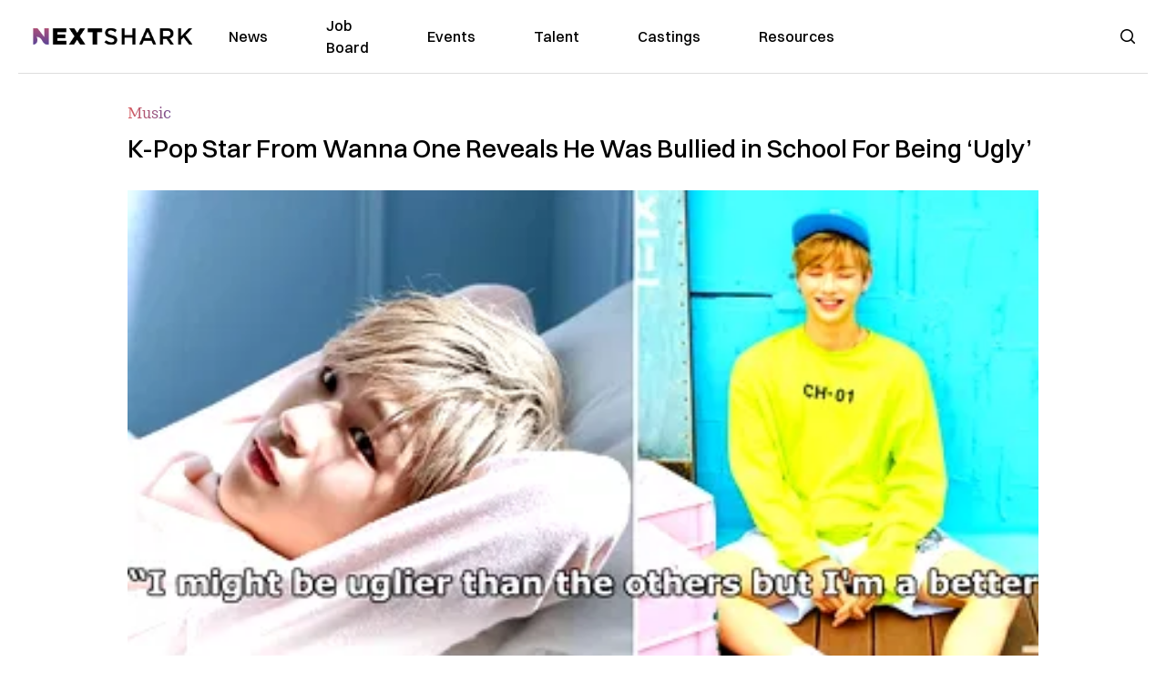

--- FILE ---
content_type: text/html; charset=utf-8
request_url: https://nextshark.com/kang-daniel-k-pop-star-from-wanna-one-reveals-he-was-bullied-in-school-for-being-ugly
body_size: 12935
content:
<!DOCTYPE html><html lang="en"><head><meta charSet="utf-8"/><meta name="viewport" content="width=device-width"/><meta name="msvalidate.01" content="3BE6CD44E7505CE29A57BE466E072B73" class="jsx-1789215954"/><meta name="google-site-verification" content="UA-42416856-1" class="jsx-1789215954"/><link rel="preconnect" href="https://a.pub.network/"/><link rel="preconnect" href="https://b.pub.network/"/><link rel="preconnect" href="https://c.pub.network/"/><link rel="preconnect" href="https://d.pub.network/"/><link rel="preconnect" href="https://c.amazon-adsystem.com"/><link rel="preconnect" href="https://s.amazon-adsystem.com"/><link rel="preconnect" href="https://btloader.com/"/><link rel="preconnect" href="https://api.btloader.com/"/><link rel="preconnect" href="https://confiant-integrations.global.ssl.fastly.net"/><title>K-Pop Star From Wanna One Reveals He Was Bullied in School For Being &#x27;Ugly&#x27;</title><link rel="canonical" href="https://nextshark.com/kang-daniel-k-pop-star-from-wanna-one-reveals-he-was-bullied-in-school-for-being-ugly"/><meta property="og:locale" content="en_US"/><meta property="og:type" content="article"/><meta property="og:title" content="K-Pop Star From Wanna One Reveals He Was Bullied in School For Being &#x27;Ugly&#x27;"/><meta property="og:description" content="Wanna One member Kang Daniel cheered up a bullied fan by sharing his own experience of being a victim of bullying. Daniel comforted the 17-year-old girl after hearing her horrible experience with bullies during the “Hello Counselor” segment of KBS 2TV. The girl revealed that she was constantly tormented by her sister due to her looks; as she became more emotional, Daniel came to her rescue just as she was starting to feel too embarrassed. The Wanna One member revealed that he, too, had been bullied because of his looks."/><meta property="og:url" content="https://nextshark.com/kang-daniel-k-pop-star-from-wanna-one-reveals-he-was-bullied-in-school-for-being-ugly/"/><meta property="og:site_name" content="NextShark"/><meta property="article:publisher" content="http://www.facebook.com/nextshark"/><meta property="article:published_time" content="2017-09-06T19:25:04+00:00"/><meta property="article:modified_time" content="2021-12-19T23:56:15+00:00"/><meta property="og:image" content="https://data.nextshark.com/wp-content/uploads/2017/09/kang-daniel-1.jpg"/><meta property="og:image:width" content="1561"/><meta property="og:image:height" content="825"/><meta property="og:image:type" content="image/jpeg"/><meta name="author" content="Kyle Encina"/><meta name="twitter:card" content="summary_large_image"/><meta name="twitter:creator" content="@nextshark"/><meta name="twitter:site" content="@nextshark"/><meta name="twitter:label1" content="Written by"/><meta name="twitter:data1" content="Kyle Encina"/><meta name="twitter:label2" content="Est. reading time"/><meta name="twitter:data2" content="1 minute"/><script type="application/ld+json" class="yoast-schema-graph">{"@context":"https://schema.org","@graph":[{"@type":"Article","@id":"https://nextshark.com/kang-daniel-k-pop-star-from-wanna-one-reveals-he-was-bullied-in-school-for-being-ugly/#article","isPartOf":{"@id":"https://nextshark.com/kang-daniel-k-pop-star-from-wanna-one-reveals-he-was-bullied-in-school-for-being-ugly"},"author":[{"@id":"https://nextshark.com/#/schema/person/52dca6ebd457eedb6293b72dcd69c8cc"}],"headline":"K-Pop Star From Wanna One Reveals He Was Bullied in School For Being &#8216;Ugly&#8217;","datePublished":"2017-09-06T19:25:04+00:00","dateModified":"2021-12-19T23:56:15+00:00","mainEntityOfPage":{"@id":"https://nextshark.com/kang-daniel-k-pop-star-from-wanna-one-reveals-he-was-bullied-in-school-for-being-ugly"},"wordCount":301,"publisher":{"@id":"https://nextshark.com/#organization"},"image":{"@id":"https://nextshark.com/kang-daniel-k-pop-star-from-wanna-one-reveals-he-was-bullied-in-school-for-being-ugly/#primaryimage"},"thumbnailUrl":"https://data.nextshark.com/wp-content/uploads/2017/09/kang-daniel-1.jpg","keywords":["bullying","exo","k-pop","korea","wanna one"],"articleSection":["Music"],"inLanguage":"en-US","copyrightYear":"2017","copyrightHolder":{"@id":"https://nextshark.com/#organization"}},{"@type":"WebPage","@id":"https://nextshark.com/kang-daniel-k-pop-star-from-wanna-one-reveals-he-was-bullied-in-school-for-being-ugly","url":"https://nextshark.com/kang-daniel-k-pop-star-from-wanna-one-reveals-he-was-bullied-in-school-for-being-ugly/","name":"K-Pop Star From Wanna One Reveals He Was Bullied in School For Being 'Ugly'","isPartOf":{"@id":"https://nextshark.com/#website"},"primaryImageOfPage":{"@id":"https://nextshark.com/kang-daniel-k-pop-star-from-wanna-one-reveals-he-was-bullied-in-school-for-being-ugly/#primaryimage"},"image":{"@id":"https://nextshark.com/kang-daniel-k-pop-star-from-wanna-one-reveals-he-was-bullied-in-school-for-being-ugly/#primaryimage"},"thumbnailUrl":"https://data.nextshark.com/wp-content/uploads/2017/09/kang-daniel-1.jpg","datePublished":"2017-09-06T19:25:04+00:00","dateModified":"2021-12-19T23:56:15+00:00","breadcrumb":{"@id":"https://nextshark.com/kang-daniel-k-pop-star-from-wanna-one-reveals-he-was-bullied-in-school-for-being-ugly/#breadcrumb"},"inLanguage":"en-US","potentialAction":[{"@type":"ReadAction","target":["https://nextshark.com/kang-daniel-k-pop-star-from-wanna-one-reveals-he-was-bullied-in-school-for-being-ugly/"]}]},{"@type":"ImageObject","inLanguage":"en-US","@id":"https://nextshark.com/kang-daniel-k-pop-star-from-wanna-one-reveals-he-was-bullied-in-school-for-being-ugly/#primaryimage","url":"https://data.nextshark.com/wp-content/uploads/2017/09/kang-daniel-1.jpg","contentUrl":"https://data.nextshark.com/wp-content/uploads/2017/09/kang-daniel-1.jpg","width":1561,"height":825},{"@type":"BreadcrumbList","@id":"https://nextshark.com/kang-daniel-k-pop-star-from-wanna-one-reveals-he-was-bullied-in-school-for-being-ugly/#breadcrumb","itemListElement":[{"@type":"ListItem","position":1,"name":"Home","item":"https://nextshark.com/"},{"@type":"ListItem","position":2,"name":"Music","item":"https://nextshark.com/music"},{"@type":"ListItem","position":3,"name":"K-Pop Star From Wanna One Reveals He Was Bullied in School For Being &#8216;Ugly&#8217;"}]},{"@type":"WebSite","@id":"https://nextshark.com/#website","url":"https://nextshark.com/","name":"NextShark","description":"Asian American News and Asian News","publisher":{"@id":"https://nextshark.com/#organization"},"potentialAction":[{"@type":"SearchAction","target":{"@type":"EntryPoint","urlTemplate":"https://nextshark.com/?s={search_term_string}"},"query-input":{"@type":"PropertyValueSpecification","valueRequired":true,"valueName":"search_term_string"}}],"inLanguage":"en-US"},{"@type":"Organization","@id":"https://nextshark.com/#organization","name":"NextShark","url":"https://nextshark.com/","logo":{"@type":"ImageObject","inLanguage":"en-US","@id":"https://nextshark.com/#/schema/logo/image/","url":"https://data.nextshark.com/wp-content/uploads/2014/08/NextShark_master_logo.png","contentUrl":"https://data.nextshark.com/wp-content/uploads/2014/08/NextShark_master_logo.png","width":525,"height":619,"caption":"NextShark"},"image":{"@id":"https://nextshark.com/#/schema/logo/image/"},"sameAs":["http://www.facebook.com/nextshark","https://x.com/nextshark","http://instagram.com/nextshark"]},{"@type":"Person","@id":"https://nextshark.com/#/schema/person/52dca6ebd457eedb6293b72dcd69c8cc","name":"Kyle Encina","image":{"@type":"ImageObject","inLanguage":"en-US","@id":"https://nextshark.com/#/schema/person/image/1868a1f47a606644f2344afaf4fe2190","url":"https://data.nextshark.com/wp-content/litespeed/avatar/22c1ffb96a090f4a5557e8f90ac307e3.jpg?ver=1768304992","contentUrl":"https://data.nextshark.com/wp-content/litespeed/avatar/22c1ffb96a090f4a5557e8f90ac307e3.jpg?ver=1768304992","caption":"Kyle Encina"},"url":"https://nextshark.com/author/kyleencina"}]}</script><meta name="next-head-count" content="37"/><script type="text/partytown">
                (function(c,l,a,r,i,t,y){
                    c[a]=c[a]||function(){(c[a].q=c[a].q||[]).push(arguments)};
                    t=l.createElement(r);t.async=1;t.src="https://www.clarity.ms/tag/"+i;
                    y=l.getElementsByTagName(r)[0];y.parentNode.insertBefore(t,y);
                })(window, document, "clarity", "script", "hjysgmp5fb");
              </script><link href="https://fonts.cdnfonts.com/css/switzer" rel="stylesheet"/><link rel="preload" href="/_next/static/media/7108afb8b1381ad1-s.p.woff2" as="font" type="font/woff2" crossorigin="anonymous" data-next-font="size-adjust"/><link rel="preload" href="/_next/static/media/9e82d62334b205f4-s.p.woff2" as="font" type="font/woff2" crossorigin="anonymous" data-next-font="size-adjust"/><link rel="preload" href="/_next/static/media/4c285fdca692ea22-s.p.woff2" as="font" type="font/woff2" crossorigin="anonymous" data-next-font="size-adjust"/><link rel="preload" href="/_next/static/media/eafabf029ad39a43-s.p.woff2" as="font" type="font/woff2" crossorigin="anonymous" data-next-font="size-adjust"/><link rel="preload" href="/_next/static/media/8888a3826f4a3af4-s.p.woff2" as="font" type="font/woff2" crossorigin="anonymous" data-next-font="size-adjust"/><link rel="preload" href="/_next/static/media/0484562807a97172-s.p.woff2" as="font" type="font/woff2" crossorigin="anonymous" data-next-font="size-adjust"/><link rel="preload" href="/_next/static/media/b957ea75a84b6ea7-s.p.woff2" as="font" type="font/woff2" crossorigin="anonymous" data-next-font="size-adjust"/><link rel="preload" href="/_next/static/media/7db6c35d839a711c-s.p.woff2" as="font" type="font/woff2" crossorigin="anonymous" data-next-font="size-adjust"/><link rel="preload" href="/_next/static/media/6245472ced48d3be-s.p.woff2" as="font" type="font/woff2" crossorigin="anonymous" data-next-font="size-adjust"/><link rel="preload" href="/_next/static/media/b27868729ad8c262-s.p.woff2" as="font" type="font/woff2" crossorigin="anonymous" data-next-font="size-adjust"/><link rel="preload" href="/_next/static/media/7e6a2e30184bb114-s.p.woff2" as="font" type="font/woff2" crossorigin="anonymous" data-next-font="size-adjust"/><link rel="preload" href="/_next/static/css/4d1118f4e30231e5.css" as="style"/><link rel="stylesheet" href="/_next/static/css/4d1118f4e30231e5.css" data-n-g=""/><noscript data-n-css=""></noscript><script defer="" nomodule="" src="/_next/static/chunks/polyfills-c67a75d1b6f99dc8.js"></script><script data-partytown-config="">
            partytown = {
              lib: "/_next/static/~partytown/"
            };
          </script><script data-partytown="">!(function(w,p,f,c){c=w[p]=w[p]||{};c[f]=(c[f]||[])})(window,'partytown','forward');/* Partytown 0.7.6 - MIT builder.io */
!function(t,e,n,i,r,o,a,d,s,c,p,l){function u(){l||(l=1,"/"==(a=(o.lib||"/~partytown/")+(o.debug?"debug/":""))[0]&&(s=e.querySelectorAll('script[type="text/partytown"]'),i!=t?i.dispatchEvent(new CustomEvent("pt1",{detail:t})):(d=setTimeout(f,1e4),e.addEventListener("pt0",w),r?h(1):n.serviceWorker?n.serviceWorker.register(a+(o.swPath||"partytown-sw.js"),{scope:a}).then((function(t){t.active?h():t.installing&&t.installing.addEventListener("statechange",(function(t){"activated"==t.target.state&&h()}))}),console.error):f())))}function h(t){c=e.createElement(t?"script":"iframe"),t||(c.setAttribute("style","display:block;width:0;height:0;border:0;visibility:hidden"),c.setAttribute("aria-hidden",!0)),c.src=a+"partytown-"+(t?"atomics.js?v=0.7.6":"sandbox-sw.html?"+Date.now()),e.body.appendChild(c)}function f(n,r){for(w(),i==t&&(o.forward||[]).map((function(e){delete t[e.split(".")[0]]})),n=0;n<s.length;n++)(r=e.createElement("script")).innerHTML=s[n].innerHTML,e.head.appendChild(r);c&&c.parentNode.removeChild(c)}function w(){clearTimeout(d)}o=t.partytown||{},i==t&&(o.forward||[]).map((function(e){p=t,e.split(".").map((function(e,n,i){p=p[i[n]]=n+1<i.length?"push"==i[n+1]?[]:p[i[n]]||{}:function(){(t._ptf=t._ptf||[]).push(i,arguments)}}))})),"complete"==e.readyState?u():(t.addEventListener("DOMContentLoaded",u),t.addEventListener("load",u))}(window,document,navigator,top,window.crossOriginIsolated);</script><script src="/js/quantcast.js" id="quantcast-consent" type="text/partytown" data-nscript="worker"></script><script src="/js/meta.js" id="meta-pixel" type="text/partytown" data-nscript="worker"></script><script src="https://www.googletagmanager.com/gtag/js?id=UA-42416856-1" id="google-tag-manager" type="text/partytown" data-nscript="worker"></script><script src="/js/gtag.js" id="gtag" type="text/partytown" data-nscript="worker"></script><script src="/js/trinityplayer.js" id="trinityplayer" type="text/partytown" data-nscript="worker"></script><script src="/_next/static/chunks/webpack-3c1695d98c928cf9.js" defer=""></script><script src="/_next/static/chunks/framework-fee8a7e75612eda8.js" defer=""></script><script src="/_next/static/chunks/main-e7b4337012efd173.js" defer=""></script><script src="/_next/static/chunks/pages/_app-c0b0c5f09df92712.js" defer=""></script><script src="/_next/static/chunks/1664-7246e58924eb0118.js" defer=""></script><script src="/_next/static/chunks/5675-31dd948da88eab78.js" defer=""></script><script src="/_next/static/chunks/3965-1c5ef1af0465649b.js" defer=""></script><script src="/_next/static/chunks/8159-423f613ae9983506.js" defer=""></script><script src="/_next/static/chunks/1460-d04d4ecb98a43e4f.js" defer=""></script><script src="/_next/static/chunks/4920-bdc0f74b6be4ce6c.js" defer=""></script><script src="/_next/static/chunks/5935-0cdbb649965324a8.js" defer=""></script><script src="/_next/static/chunks/8525-c0dbf894eb6fbdc0.js" defer=""></script><script src="/_next/static/chunks/1852-28394e823b258057.js" defer=""></script><script src="/_next/static/chunks/9803-5f42d617dba25474.js" defer=""></script><script src="/_next/static/chunks/5334-682f167465c11757.js" defer=""></script><script src="/_next/static/chunks/9860-3eeec5bf7e8405b2.js" defer=""></script><script src="/_next/static/chunks/6167-c49c6563743bb12b.js" defer=""></script><script src="/_next/static/chunks/9850-36362b4b847eee02.js" defer=""></script><script src="/_next/static/chunks/pages/%5B...uri%5D-096b799c0d582c87.js" defer=""></script><script src="/_next/static/l05lJ48FHlMvRCTUMbE8j/_buildManifest.js" defer=""></script><script src="/_next/static/l05lJ48FHlMvRCTUMbE8j/_ssgManifest.js" defer=""></script><style id="__jsx-1789215954">:root{--font-poppins:'__Poppins_2dbf9b', '__Poppins_Fallback_2dbf9b';--font-dmsans:'__DM_Sans_99eb74', '__DM_Sans_Fallback_99eb74';--font-switzer:'Switzer', sans-serif}</style></head><body><div id="__next"><script>!function(){try{var d=document.documentElement,c=d.classList;c.remove('light','dark');var e=localStorage.getItem('theme');if('system'===e||(!e&&true)){var t='(prefers-color-scheme: dark)',m=window.matchMedia(t);if(m.media!==t||m.matches){d.style.colorScheme = 'dark';c.add('dark')}else{d.style.colorScheme = 'light';c.add('light')}}else if(e){c.add(e|| '')}if(e==='light'||e==='dark')d.style.colorScheme=e}catch(e){}}()</script><noscript><div class="hidden"><img src="//pixel.quantserve.com/pixel/p-T_nHPwjEM4AMW.gif" border="0" height="1" width="1" alt="Quantcast"/><img height="1" width="1" src="https://www.facebook.com/tr?id=192482117963803&amp;ev=PageView&amp;noscript=1"/></div></noscript><div class="/80 sticky top-0 z-50  bg-white/80 backdrop-blur-[5px] backdrop-filter  sc:px-5" data-headlessui-state=""><div class="_max-w-full mx-auto flex items-center justify-center border-b-[1px] border-[#DDDDDD]  "><div class="_flex-none _justify-between flex w-full max-w-7xl items-center px-4 py-4 lg:space-x-10 2xl:max-w-screen-2xl"><div class="_justify-start order-first flex min-h-[18px] w-full md:min-h-[24px] lg:w-[300px] "><span class="sr-only">NextShark</span><a href="/"><img alt="NextShark.com" loading="lazy" width="225" height="24" decoding="async" data-nimg="1" class="h-[18px] w-[171px] md:h-[24px] md:w-[225px]" style="color:transparent" srcSet="/logo.svg?width=256&amp;auto_optimize=medium&amp;quality=85 1x, /logo.svg?width=640&amp;auto_optimize=medium&amp;quality=85 2x" src="/logo.svg?width=640&amp;auto_optimize=medium&amp;quality=85"/></a></div><div class="order-last -my-2 -mr-2 lg:hidden"><button class="_items-center _justify-center inline-flex rounded-md  p-2 text-gray-400 hover:bg-gray-100 hover:text-gray-500 focus:outline-none " type="button" aria-expanded="false" data-headlessui-state=""><span class="sr-only">Open menu</span><svg xmlns="http://www.w3.org/2000/svg" fill="none" viewBox="0 0 24 24" stroke-width="1.5" stroke="currentColor" aria-hidden="true" data-slot="icon" class="h-6 w-6 text-black"><path stroke-linecap="round" stroke-linejoin="round" d="M3.75 6.75h16.5M3.75 12h16.5m-16.5 5.25h16.5"></path></svg></button></div><div class="flex w-full items-center justify-center xl:pr-[160px]"><div class="w-auto"><nav class="hidden flex-1 items-center space-x-16 lg:flex"><a aria-label="link to News" class="text-base font-medium text-black hover:text-gray-900 lg:text-base" href="/">News</a><a aria-label="link to Job Board" class="text-base font-medium text-black hover:text-gray-900 lg:text-base" href="/community/jobs">Job Board</a><a aria-label="link to Events" class="text-base font-medium text-black hover:text-gray-900 lg:text-base" href="/community/events">Events</a><a aria-label="link to Talent" class="text-base font-medium text-black hover:text-gray-900 lg:text-base" href="/community/talent">Talent</a><a aria-label="link to Castings" class="text-base font-medium text-black hover:text-gray-900 lg:text-base" href="/community/castings">Castings</a><a aria-label="link to Resources" class="text-base font-medium text-black hover:text-gray-900 lg:text-base" href="/resources">Resources</a></nav><div hidden="" style="position:fixed;top:1px;left:1px;width:1px;height:0;padding:0;margin:-1px;overflow:hidden;clip:rect(0, 0, 0, 0);white-space:nowrap;border-width:0;display:none"></div></div></div><div class="_space-x-4 justsify-end  flex items-center px-2 pr-5 lg:ml-6 lg:w-[200px]"><div class="mr-2 flex h-[40px] w-full items-center justify-end "><div class="flex w-full justify-end pr-5 md:pr-0"><div></div></div></div></div></div></div></div><div hidden="" style="position:fixed;top:1px;left:1px;width:1px;height:0;padding:0;margin:-1px;overflow:hidden;clip:rect(0, 0, 0, 0);white-space:nowrap;border-width:0;display:none"></div><div class="mb-10 flex justify-center md:container s:!p-0"><div class="s:!m-0 lg:w-[1000px] lg:pt-8"><div class="w-full"><div class="article-content grid auto-rows-auto grid-cols-3 gap-x-10"><div class="col-span-3 mx-5 mb-3 hidden h-[30px] md:block lg:mx-0 lg:mb-0"><div class="mb-0 lg:mb-3 lg:mt-0"><span class="category-gradient text-[12px] text-base"></span></div></div><div class="col-span-3 row-start-2 mx-5 lg:row-start-auto lg:mx-0 lg:mb-4 "><h1 class="font-dmsans font-medium text-black s:mb-[20px] s:mt-[20px] md:text-[28px] text-4xl">K-Pop Star From Wanna One Reveals He Was Bullied in School For Being ‘Ugly’</h1></div><div class="col-span-3 row-start-3 mb-3 lg:row-start-auto lg:mb-0"><figure class="relative mb-[18px] w-full md:mb-[25px] md:mt-[10px]"><div class="relative"><img alt="K-Pop Star From Wanna One Reveals He Was Bullied in School For Being ‘Ugly’" loading="eager" width="886" height="500" decoding="async" data-nimg="1" class="w-full" style="color:transparent;display:block;position:absolute" sizes="(max-width: 640px) 35vw, (max-width: 768px) 50vw, (max-width: 1280px) 30vw, 40vw" srcSet="https://nextshark.b-cdn.net/wp-content/uploads/2017/09/kang-daniel-1.jpg?width=256&amp;auto_optimize=medium&amp;quality=85&amp;blur=80 256w, https://nextshark.b-cdn.net/wp-content/uploads/2017/09/kang-daniel-1.jpg?width=384&amp;auto_optimize=medium&amp;quality=85&amp;blur=80 384w, https://nextshark.b-cdn.net/wp-content/uploads/2017/09/kang-daniel-1.jpg?width=640&amp;auto_optimize=medium&amp;quality=85&amp;blur=80 640w, https://nextshark.b-cdn.net/wp-content/uploads/2017/09/kang-daniel-1.jpg?width=768&amp;auto_optimize=medium&amp;quality=85&amp;blur=80 768w, https://nextshark.b-cdn.net/wp-content/uploads/2017/09/kang-daniel-1.jpg?width=1024&amp;auto_optimize=medium&amp;quality=85&amp;blur=80 1024w, https://nextshark.b-cdn.net/wp-content/uploads/2017/09/kang-daniel-1.jpg?width=1280&amp;auto_optimize=medium&amp;quality=85&amp;blur=80 1280w, https://nextshark.b-cdn.net/wp-content/uploads/2017/09/kang-daniel-1.jpg?width=1536&amp;auto_optimize=medium&amp;quality=85&amp;blur=80 1536w" src="https://nextshark.b-cdn.net/wp-content/uploads/2017/09/kang-daniel-1.jpg?width=1536&amp;auto_optimize=medium&amp;quality=85&amp;blur=80"/><img alt="K-Pop Star From Wanna One Reveals He Was Bullied in School For Being ‘Ugly’" loading="eager" width="886" height="500" decoding="async" data-nimg="1" class="w-full" style="color:transparent" sizes="(max-width: 640px) 35vw, (max-width: 768px) 50vw, (max-width: 1280px) 30vw, 40vw" srcSet="https://nextshark.b-cdn.net/wp-content/uploads/2017/09/kang-daniel-1.jpg?width=256&amp;auto_optimize=medium&amp;quality=85 256w, https://nextshark.b-cdn.net/wp-content/uploads/2017/09/kang-daniel-1.jpg?width=384&amp;auto_optimize=medium&amp;quality=85 384w, https://nextshark.b-cdn.net/wp-content/uploads/2017/09/kang-daniel-1.jpg?width=640&amp;auto_optimize=medium&amp;quality=85 640w, https://nextshark.b-cdn.net/wp-content/uploads/2017/09/kang-daniel-1.jpg?width=768&amp;auto_optimize=medium&amp;quality=85 768w, https://nextshark.b-cdn.net/wp-content/uploads/2017/09/kang-daniel-1.jpg?width=1024&amp;auto_optimize=medium&amp;quality=85 1024w, https://nextshark.b-cdn.net/wp-content/uploads/2017/09/kang-daniel-1.jpg?width=1280&amp;auto_optimize=medium&amp;quality=85 1280w, https://nextshark.b-cdn.net/wp-content/uploads/2017/09/kang-daniel-1.jpg?width=1536&amp;auto_optimize=medium&amp;quality=85 1536w" src="https://nextshark.b-cdn.net/wp-content/uploads/2017/09/kang-daniel-1.jpg?width=1536&amp;auto_optimize=medium&amp;quality=85"/></div><figcaption class="z-90 absolute bottom-0 float-left max-w-sm truncate bg-black/40 px-1 text-sm text-zinc-300 sm:max-w-xl">
</figcaption></figure><div class="my-8 w-full items-center justify-center lg:flex"></div></div><div class="col-span-3 col-start-1 row-start-1 mx-5  block md:mx-0 md:mb-0 lg:col-span-1 lg:row-start-4 lg:mb-3"><div class="mb-[5px] mt-[20px] flex flex-wrap items-center justify-between text-sm md:mb-[23px] md:mt-[10px] md:text-base"><div class="flex items-center gap-x-2"><div class="flex gap-3"><div class="flex items-center space-x-3 "><a href="/author/kyleencina"><img alt="Kyle Encina" loading="lazy" width="50" height="50" decoding="async" data-nimg="1" class="rounded-full" style="color:transparent" srcSet="https://nextshark.b-cdn.net/wp-content/litespeed/avatar/22c1ffb96a090f4a5557e8f90ac307e3.jpg?ver=1768304992?width=64&amp;auto_optimize=medium&amp;quality=85 1x, https://nextshark.b-cdn.net/wp-content/litespeed/avatar/22c1ffb96a090f4a5557e8f90ac307e3.jpg?ver=1768304992?width=128&amp;auto_optimize=medium&amp;quality=85 2x" src="https://nextshark.b-cdn.net/wp-content/litespeed/avatar/22c1ffb96a090f4a5557e8f90ac307e3.jpg?ver=1768304992?width=128&amp;auto_optimize=medium&amp;quality=85"/></a><div class="block text-left text-[12px]"><div class="leading-none">By<!-- --> <span class="font-bold"><a href="/author/kyleencina">Kyle Encina</a></span></div><div></div></div></div></div></div></div></div><div class="col-span-3 mx-5 block lg:col-span-1 lg:col-start-1 lg:row-start-6 lg:mx-0"><div class="trinityAudioPlaceholder"></div><div class="my-8 w-full items-center justify-center lg:flex lg:flex-col"><div><div class="mx-auto flex flex-col justify-center text-center" id="nextshark_com_hp_right_rail_4"></div></div></div></div><div class="col-span-3 mx-5 text-base leading-[24px] lg:col-span-2  lg:row-span-5 lg:mx-0"><div class="s:pt-[15px] lg:mb-[21px]"><strong>Wanna One member <a href="http://kprofiles.com/kang-daniel-profile-facts/" target="_blank" rel="noopener" class="text-[#A1557C] underline">Kang Daniel</a> cheered up a bullied fan by sharing his own experience of being a victim of bullying.</strong> Daniel comforted the 17-year-old girl after hearing her horrible experience with bullies during the “Hello Counselor” segment of KBS 2TV.</div>
<div class="s:pt-[15px] lg:mb-[21px]"><center></center></div>
<div class="s:pt-[15px] lg:mb-[21px]">The girl revealed that she was constantly tormented by her sister due to her looks; as she became more emotional, Daniel came to her rescue just as she was starting to feel too embarrassed. The Wanna One member revealed that he, too, had been bullied because of his looks.</div>
<div class="s:pt-[15px] lg:mb-[21px]">Daniel shared that he had dealt with being <strong>“bullied badly”</strong> as early as elementary school, according to <a href="https://www.allkpop.com/article/2017/09/wanna-ones-kang-daniel-reveals-he-used-to-be-bullied-for-being-ugly" target="_blank" rel="noopener" class="text-[#A1557C] underline">Allkpop</a>. However, the K-pop star managed to overcome the bullying by becoming optimistic and by focusing on his own talents and capabilities instead.</div>
<div><div class="" id="nextshark_com_incontent_banner_2"></div></div><div class="s:pt-[15px] lg:mb-[21px]">The Wanna One member tried to build his confidence by telling himself, <strong>“I might be uglier than the others but I’m a better singer and dancer than them, I just need to do well on stage,” </strong>he said.</div>
<div class="s:pt-[15px] lg:mb-[21px]"><strong>“Ultimately, self-esteem derives from you,”</strong> the K-pop singer added.</div>
<div class="s:pt-[15px] lg:mb-[21px]">Daniel advised the high-school girl to adopt this mentality, as it could help her combat self-esteem issues.</div>
<div><div class="" id="nextshark_com_incontent_banner_3"></div></div><div class="s:pt-[15px] lg:mb-[21px]">Despite the K-pop star’s startling revelation, fans might find it hard to fathom the idea of him being called ugly, given his good looks and bubbly personality. In fact, according to <a href="https://www.soompi.com/2017/08/28/wanna-one-members-describe-unique-roles-group/" target="_blank" rel="noopener" class="text-[#A1557C] underline">Soompi</a>, Daniel has previously claimed that he was responsible for the K-pop group’s <strong>“sexiness and puppy-like cuteness.”</strong></div>
<div class="s:pt-[15px] lg:mb-[21px]"><img alt="" loading="lazy" width="800" height="527" decoding="async" data-nimg="1" class="mx-auto max-h-[500px] w-full object-contain" style="color:transparent" srcSet="https://nextshark.b-cdn.net/wp-content/uploads/2017/09/19984762_271297830014064_5437577992878424064_n-e1504725378918.jpg?width=1024&amp;auto_optimize=medium&amp;quality=85 1x, https://nextshark.b-cdn.net/wp-content/uploads/2017/09/19984762_271297830014064_5437577992878424064_n-e1504725378918.jpg?width=1536&amp;auto_optimize=medium&amp;quality=85 2x" src="https://nextshark.b-cdn.net/wp-content/uploads/2017/09/19984762_271297830014064_5437577992878424064_n-e1504725378918.jpg?width=1536&amp;auto_optimize=medium&amp;quality=85"/></div>
<div class="s:pt-[15px] lg:mb-[21px]">This isn’t the first time a K-Pop star has admitted to being bullied during a live broadcast; EXO member Kai has also revealed how he was bullied for his looks when he was younger, as <a href="https://data.nextshark.com/k-pop-star-kai-exo-reveals-used-mistaken-girl/" target="_blank" rel="noopener" class="text-[#A1557C] underline">people thought he was a girl.</a></div>
<div><div class="" id="nextshark_com_incontent_banner_4"></div></div><div id="comment_section" class="hidden lg:block"><div><div class="mb-4 border-b pb-2 text-lg">Share this Article</div><div class="flex gap-2"><div><button aria-label="facebook" class="react-share__ShareButton" style="background-color:transparent;border:none;padding:0;font:inherit;color:inherit;cursor:pointer"><img alt="Love" loading="lazy" width="34" height="34" decoding="async" data-nimg="1" style="color:transparent" srcSet="/SVG/socials/fb.svg?width=48&amp;auto_optimize=medium&amp;quality=85 1x, /SVG/socials/fb.svg?width=96&amp;auto_optimize=medium&amp;quality=85 2x" src="/SVG/socials/fb.svg?width=96&amp;auto_optimize=medium&amp;quality=85"/></button></div><div><button aria-label="twitter" class="react-share__ShareButton" style="background-color:transparent;border:none;padding:0;font:inherit;color:inherit;cursor:pointer"><img alt="Facebook" loading="lazy" width="34" height="34" decoding="async" data-nimg="1" style="color:transparent" srcSet="/SVG/socials/twitter.svg?width=48&amp;auto_optimize=medium&amp;quality=85 1x, /SVG/socials/twitter.svg?width=96&amp;auto_optimize=medium&amp;quality=85 2x" src="/SVG/socials/twitter.svg?width=96&amp;auto_optimize=medium&amp;quality=85"/></button></div><div><button aria-label="linkedin" class="react-share__ShareButton" style="background-color:transparent;border:none;padding:0;font:inherit;color:inherit;cursor:pointer"><img alt="Linkedin" loading="lazy" width="34" height="34" decoding="async" data-nimg="1" style="color:transparent" srcSet="/SVG/socials/linkedin.svg?width=48&amp;auto_optimize=medium&amp;quality=85 1x, /SVG/socials/linkedin.svg?width=96&amp;auto_optimize=medium&amp;quality=85 2x" src="/SVG/socials/linkedin.svg?width=96&amp;auto_optimize=medium&amp;quality=85"/></button></div><div><button aria-label="email" class="react-share__ShareButton" style="background-color:transparent;border:none;padding:0;font:inherit;color:inherit;cursor:pointer"><img alt="Mail" loading="lazy" width="34" height="34" decoding="async" data-nimg="1" style="color:transparent" srcSet="/SVG/socials/mail.svg?width=48&amp;auto_optimize=medium&amp;quality=85 1x, /SVG/socials/mail.svg?width=96&amp;auto_optimize=medium&amp;quality=85 2x" src="/SVG/socials/mail.svg?width=96&amp;auto_optimize=medium&amp;quality=85"/></button></div><div><div class="cursor-pointer"><button aria-label="twitter" class="react-share__ShareButton" style="background-color:transparent;border:none;padding:0;font:inherit;color:inherit;cursor:pointer"><img alt="Web Link" loading="lazy" width="34" height="34" decoding="async" data-nimg="1" style="color:transparent" srcSet="/SVG/socials/link.svg?width=48&amp;auto_optimize=medium&amp;quality=85 1x, /SVG/socials/link.svg?width=96&amp;auto_optimize=medium&amp;quality=85 2x" src="/SVG/socials/link.svg?width=96&amp;auto_optimize=medium&amp;quality=85"/></button></div></div></div></div></div><div></div></div><div class="col-span-3 col-start-1 mx-5 my-5 lg:col-span-1 lg:row-start-5 lg:mx-0"><div><div class="mb-4 border-b pb-2 text-lg">Share this Article</div><div class="flex gap-2"><div><button aria-label="facebook" class="react-share__ShareButton" style="background-color:transparent;border:none;padding:0;font:inherit;color:inherit;cursor:pointer"><img alt="Love" loading="lazy" width="34" height="34" decoding="async" data-nimg="1" style="color:transparent" srcSet="/SVG/socials/fb.svg?width=48&amp;auto_optimize=medium&amp;quality=85 1x, /SVG/socials/fb.svg?width=96&amp;auto_optimize=medium&amp;quality=85 2x" src="/SVG/socials/fb.svg?width=96&amp;auto_optimize=medium&amp;quality=85"/></button></div><div><button aria-label="twitter" class="react-share__ShareButton" style="background-color:transparent;border:none;padding:0;font:inherit;color:inherit;cursor:pointer"><img alt="Facebook" loading="lazy" width="34" height="34" decoding="async" data-nimg="1" style="color:transparent" srcSet="/SVG/socials/twitter.svg?width=48&amp;auto_optimize=medium&amp;quality=85 1x, /SVG/socials/twitter.svg?width=96&amp;auto_optimize=medium&amp;quality=85 2x" src="/SVG/socials/twitter.svg?width=96&amp;auto_optimize=medium&amp;quality=85"/></button></div><div><button aria-label="linkedin" class="react-share__ShareButton" style="background-color:transparent;border:none;padding:0;font:inherit;color:inherit;cursor:pointer"><img alt="Linkedin" loading="lazy" width="34" height="34" decoding="async" data-nimg="1" style="color:transparent" srcSet="/SVG/socials/linkedin.svg?width=48&amp;auto_optimize=medium&amp;quality=85 1x, /SVG/socials/linkedin.svg?width=96&amp;auto_optimize=medium&amp;quality=85 2x" src="/SVG/socials/linkedin.svg?width=96&amp;auto_optimize=medium&amp;quality=85"/></button></div><div><button aria-label="email" class="react-share__ShareButton" style="background-color:transparent;border:none;padding:0;font:inherit;color:inherit;cursor:pointer"><img alt="Mail" loading="lazy" width="34" height="34" decoding="async" data-nimg="1" style="color:transparent" srcSet="/SVG/socials/mail.svg?width=48&amp;auto_optimize=medium&amp;quality=85 1x, /SVG/socials/mail.svg?width=96&amp;auto_optimize=medium&amp;quality=85 2x" src="/SVG/socials/mail.svg?width=96&amp;auto_optimize=medium&amp;quality=85"/></button></div><div><div class="cursor-pointer"><button aria-label="twitter" class="react-share__ShareButton" style="background-color:transparent;border:none;padding:0;font:inherit;color:inherit;cursor:pointer"><img alt="Web Link" loading="lazy" width="34" height="34" decoding="async" data-nimg="1" style="color:transparent" srcSet="/SVG/socials/link.svg?width=48&amp;auto_optimize=medium&amp;quality=85 1x, /SVG/socials/link.svg?width=96&amp;auto_optimize=medium&amp;quality=85 2x" src="/SVG/socials/link.svg?width=96&amp;auto_optimize=medium&amp;quality=85"/></button></div></div></div></div><div class="my-8  flex w-full items-center justify-center lg:hidden"><div><div class="mx-auto justify-center text-center" id="nextshark_com_hp_right_rail_6"></div></div></div></div><div class="article-content col-span-3 mx-5 lg:col-span-1 lg:mx-0"><div data-openweb-ad="true" data-row="1" data-column="1"></div><div class="sticky  top-24 my-8 hidden w-full items-center justify-center lg:flex lg:flex-col"><div><div class="text-red mx-auto flex flex-col justify-center text-center" id="nextshark_com_art_right_rail_3"></div></div></div></div></div></div></div></div><div class="flex justify-center bg-[#FAFAFA] px-5 py-10 lg:px-0"><div class="lg:w-[1000px]"><div class="grid auto-rows-auto grid-cols-3 gap-x-10 gap-y-5 lg:gap-y-0"><div class="col-span-3 lg:col-span-2"></div><div class="col-span-3 lg:col-span-1"><div class="flex flex-col justify-between gap-5"><div><div class="mx-auto flex flex-col justify-center text-center" id="nextshark_com_art_right_rail_2"></div></div><div><div class="mx-auto flex flex-col justify-center text-center" id="nextshark_com_art_right_rail_3"></div></div></div></div></div></div></div><div class="flex justify-center px-5 py-10 lg:px-0"><div class="lg:w-[1000px]"></div></div><img src="https://pixel.wp.com/g.gif?v=ext&amp;j=1%3A10.9.1&amp;blog=154025067&amp;post=107612&amp;tz=-8&amp;srv=nextshark.com&amp;rand=RANDOM&amp;ref=DOCUMENT_REFERRER&amp;host=nextshark.com" width="0" height="0"/><div class="bg-[#FAFAFA] py-[30px] md:py-[55px]"><div class="px-5 lg:container sc:px-10 2xl:px-10"><div class="mb-5 flex flex-col lg:flex-row lg:space-x-5 lg:border-b"><div class="lg:w-3/12"><div class="mb-5 hidden lg:block"><a href="/"><img alt="NextShark.com" loading="lazy" width="190" height="45" decoding="async" data-nimg="1" class="h-[45px] w-[190px] sm:h-5" style="color:transparent" srcSet="/nextshark_logo_v3.svg?width=256&amp;auto_optimize=medium&amp;quality=85 1x, /nextshark_logo_v3.svg?width=384&amp;auto_optimize=medium&amp;quality=85 2x" src="/nextshark_logo_v3.svg?width=384&amp;auto_optimize=medium&amp;quality=85"/></a></div><div class="mb-5 flex flex-wrap gap-2 pr-8 text-[20px] font-medium leading-8 text-black lg:mb-0 lg:flex-col lg:gap-0 lg:text-[28px] lg:font-semibold"><div>Your leading</div><div>Asian American</div><div>news source</div></div><div class="mb-10 lg:hidden"><a class="category-gradient" href="/download/mobile">Download Our App →</a></div></div><div class="flex w-full flex-col lg:w-9/12 lg:flex-row"><div class="mb-5 flex w-full text-slategray lg:w-7/12"><div class="flex-1"><div class="flex items-center justify-between pb-5 font-semibold text-black lg:mb-5 lg:block lg:pb-0 lg:pb-0">About</div><div class="font-medium text-v2gray lg:block"><ul><li class="mb-3"><a class="hover:text-black" href="/about">About NextShark</a></li><li class="mb-3"><a class="hover:text-black" href="/support-nextshark-make-a-contribution">Donate</a></li><li class="mb-3"><a class="hover:text-black" href="/contact">Contact</a></li><li class="mb-3"><a class="hover:text-black" href="/privacy">Privacy Policy</a></li><li class="mb-3"><a class="hover:text-black" href="/terms-and-conditions">Terms &amp; Conditions</a></li></ul></div></div><div class="flex-1"><div class="flex items-center justify-between pb-5  font-semibold text-black lg:mb-5 lg:block lg:pb-0 lg:pb-0 lg:pt-0">Follow us</div><div class="font-medium text-v2gray lg:block"><ul><li class="mb-3"><a target="_blank" rel="nofollow" class="hover:text-black" href="https://www.instagram.com/nextshark">Instagram</a></li><li class="mb-3"><a target="_blank" rel="nofollow" class="hover:text-black" href="https://x.com/NextShark">Twitter X</a></li><li class="mb-3"><a target="_blank" rel="nofollow" class="hover:text-black" href="https://www.whatsapp.com/channel/0029Vad0ylfAInPoe9bwH636">WhatsApp</a></li><li class="mb-3"><a target="_blank" rel="nofollow" class="hover:text-black" href="https://www.facebook.com/NextShark">Facebook</a></li><li class="mb-3"><a target="_blank" rel="nofollow" class="hover:text-black" href="https://www.linkedin.com/company/nextshark/">Linkedin</a></li></ul></div></div></div><div class="hidden lg:block lg:w-5/12"><div class="mb-5 hidden text-[14px] font-semibold text-[#3b3b3b] lg:block"><p>Don’t miss out on the latest news by signing up for Sharkbites.</p></div><form class="w-full text-[16px] lg:text-[12px]"><div class=""><input type="email" placeholder="Email address" aria-label="email address" class="w-full rounded-tl-lg rounded-tr-lg py-3 text-xs" style="border:1px solid #000000"/><button type="submit" aria-label="signup button" class="w-full rounded-bl-lg rounded-br-lg py-3 text-xs text-white bg-black">Subscribe Me</button></div></form><div class="mb-6 mt-3 text-xs text-[#797979]">By subscribing, you agree to our <a class="underline" href="/terms-and-conditions">Terms of Use </a>and<!-- --> <a class="underline" href="/privacy">Privacy Policy</a>.</div><div class="mb-5"><div class="mb-5 font-medium text-black">Download Our App</div><div class="flex gap-x-5"><div class="flex-1"><a target="_blank" rel="nofollow" href="https://apps.apple.com/in/app/nextshark/id1460227108"><img alt="App Store Download" loading="lazy" width="89" height="26" decoding="async" data-nimg="1" class=" w-full" style="color:transparent" srcSet="/SVG/app-store-download.svg?width=96&amp;auto_optimize=medium&amp;quality=85 1x, /SVG/app-store-download.svg?width=256&amp;auto_optimize=medium&amp;quality=85 2x" src="/SVG/app-store-download.svg?width=256&amp;auto_optimize=medium&amp;quality=85"/></a></div><div class="flex-1"><a target="_blank" rel="nofollow" href="https://play.google.com/store/apps/details?id=com.nextshark"><img alt="Google Play Download" loading="lazy" width="89" height="26" decoding="async" data-nimg="1" class=" w-full" style="color:transparent" srcSet="/SVG/google-play-download.svg?width=96&amp;auto_optimize=medium&amp;quality=85 1x, /SVG/google-play-download.svg?width=256&amp;auto_optimize=medium&amp;quality=85 2x" src="/SVG/google-play-download.svg?width=256&amp;auto_optimize=medium&amp;quality=85"/></a></div></div></div></div></div></div><div class="mb-3 block lg:hidden"><a href="/"><img alt="NextShark.com" loading="lazy" width="190" height="45" decoding="async" data-nimg="1" class="h-[45px] w-[190px] sm:h-5" style="color:transparent" srcSet="/nextshark_logo_v3.svg?width=256&amp;auto_optimize=medium&amp;quality=85 1x, /nextshark_logo_v3.svg?width=384&amp;auto_optimize=medium&amp;quality=85 2x" src="/nextshark_logo_v3.svg?width=384&amp;auto_optimize=medium&amp;quality=85"/></a></div><div class="flex flex-col justify-center gap-1 text-sm text-[#797979] lg:flex-row lg:gap-2"><div>© 2024 NextShark, Inc. All rights reserved.</div><div class="flex gap-2"><div class="hidden lg:block">|</div><div><a class="hover:text-black" href="/terms-and-conditions">Terms &amp; Conditions</a></div><div>|</div><div><a class="hover:text-black" href="/privacy">Privacy Policy</a></div><div>|</div><div><a class="hover:text-black" href="/support-nextshark-make-a-contribution">Donate</a></div></div></div></div></div><style>
#nprogress {
  pointer-events: none;
}

#nprogress .bar {
  background: #9b4e80;

  position: fixed;
  z-index: 99999;
  top: 0;
  left: 0;

  width: 100%;
  height: 4px;
}

/* Fancy blur effect */
#nprogress .peg {
  display: block;
  position: absolute;
  right: 0px;
  width: 100px;
  height: 100%;
  box-shadow: 0 0 10px #9b4e80, 0 0 5px #9b4e80;
  opacity: 1.0;

  -webkit-transform: rotate(3deg) translate(0px, -4px);
      -ms-transform: rotate(3deg) translate(0px, -4px);
          transform: rotate(3deg) translate(0px, -4px);
}

/* Remove these to get rid of the spinner */
#nprogress .spinner {
  display: block;
  position: fixed;
  z-index: 1031;
  top: 15px;
  bottom: auto;
  right: 15px;
  left: auto;
}

#nprogress .spinner-icon {
  width: 18px;
  height: 18px;
  box-sizing: border-box;

  border: solid 2px transparent;
  border-top-color: #9b4e80;
  border-left-color: #9b4e80;
  border-radius: 50%;

  -webkit-animation: nprogress-spinner 400ms linear infinite;
          animation: nprogress-spinner 400ms linear infinite;
}

.nprogress-custom-parent {
  overflow: hidden;
  position: relative;
}

.nprogress-custom-parent #nprogress .spinner,
.nprogress-custom-parent #nprogress .bar {
  position: absolute;
}

@-webkit-keyframes nprogress-spinner {
  0%   { -webkit-transform: rotate(0deg); }
  100% { -webkit-transform: rotate(360deg); }
}
@keyframes nprogress-spinner {
  0%   { transform: rotate(0deg); }
  100% { transform: rotate(360deg); }
}
</style></div><script id="__NEXT_DATA__" type="application/json">{"props":{"pageProps":{"menuItems":[{"__typename":"MenuItem","key":"cG9zdDoxMDIwMDY0Ng==","parentId":null,"title":"Community Spotlight","url":"https://nextshark.com/community","uri":"/community","connectedNode":null,"children":[]},{"__typename":"MenuItem","key":"cG9zdDoxMDIwMDY0NA==","parentId":null,"title":"Resources","url":"https://nextshark.com/resources","uri":"/resources","connectedNode":null,"children":[]},{"__typename":"MenuItem","key":"cG9zdDoxMDIwMDY4MQ==","parentId":null,"title":"Newsletter","url":"https://nextshark.com/sharkbites-newsletter","uri":"/sharkbites-newsletter","connectedNode":null,"children":[]},{"__typename":"MenuItem","key":"cG9zdDoxMDIwMDY2NQ==","parentId":null,"title":"News","url":"https://nextshark.com/news","uri":"/news","connectedNode":{"__typename":"MenuItemToMenuItemLinkableConnectionEdge","node":{"__typename":"Category","categoryId":10}},"children":[{"__typename":"MenuItem","key":"cG9zdDoxMDIwMDY2OA==","parentId":"cG9zdDoxMDIwMDY2NQ==","title":"San Francisco","url":"https://nextshark.com/news/san-francisco","uri":"/news/san-francisco","connectedNode":{"__typename":"MenuItemToMenuItemLinkableConnectionEdge","node":{"__typename":"Category","categoryId":147833}},"children":[]},{"__typename":"MenuItem","key":"cG9zdDoxMDIwMDY2OQ==","parentId":"cG9zdDoxMDIwMDY2NQ==","title":"Los Angeles","url":"https://nextshark.com/news/los-angeles","uri":"/news/los-angeles","connectedNode":{"__typename":"MenuItemToMenuItemLinkableConnectionEdge","node":{"__typename":"Category","categoryId":147834}},"children":[]},{"__typename":"MenuItem","key":"cG9zdDoxMDIwMDY2Ng==","parentId":"cG9zdDoxMDIwMDY2NQ==","title":"New York","url":"https://nextshark.com/news/new-york","uri":"/news/new-york","connectedNode":{"__typename":"MenuItemToMenuItemLinkableConnectionEdge","node":{"__typename":"Category","categoryId":147835}},"children":[]},{"__typename":"MenuItem","key":"cG9zdDoxMDIwMDY2Nw==","parentId":"cG9zdDoxMDIwMDY2NQ==","title":"Orange County","url":"https://nextshark.com/news/orange-county","uri":"/news/orange-county","connectedNode":{"__typename":"MenuItemToMenuItemLinkableConnectionEdge","node":{"__typename":"Category","categoryId":147836}},"children":[]},{"__typename":"MenuItem","key":"cG9zdDoxMDIwMDY3MQ==","parentId":"cG9zdDoxMDIwMDY2NQ==","title":"Canada","url":"https://nextshark.com/news/canada","uri":"/news/canada","connectedNode":{"__typename":"MenuItemToMenuItemLinkableConnectionEdge","node":{"__typename":"Category","categoryId":147837}},"children":[]},{"__typename":"MenuItem","key":"cG9zdDoxMDIwMDY3Mw==","parentId":"cG9zdDoxMDIwMDY2NQ==","title":"World","url":"https://nextshark.com/news/world","uri":"/news/world","connectedNode":{"__typename":"MenuItemToMenuItemLinkableConnectionEdge","node":{"__typename":"Category","categoryId":42}},"children":[]}],"posts":{"__typename":"RootQueryToPostConnection","nodes":[{"__typename":"Post","id":"cG9zdDoxMDI0MTg0NQ==","date":"2026-01-16T09:25:43","title":"Wealth-based immigration gatekeeping expands with visa bond list tripling","uri":"/trump-admin-visa-bond-list-tripling"},{"__typename":"Post","id":"cG9zdDoxMDI0MTgzNg==","date":"2026-01-16T09:23:51","title":"Malaysia, Indonesia block Elon Musk’s Grok over explicit AI deepfakes","uri":"/malaysia-indonesia-block-grok-ai-deepfakes"},{"__typename":"Post","id":"cG9zdDoxMDI0MTg1NA==","date":"2026-01-16T09:21:26","title":"Rohingya genocide case opens at UN court as Myanmar denies allegations","uri":"/rohingya-genocide-case-icj-gambia"}]}}],"node":{"__typename":"Post","id":"cG9zdDoxMDc2MTI=","databaseId":107612,"slug":"kang-daniel-k-pop-star-from-wanna-one-reveals-he-was-bullied-in-school-for-being-ugly","uri":"/kang-daniel-k-pop-star-from-wanna-one-reveals-he-was-bullied-in-school-for-being-ugly","title":"K-Pop Star From Wanna One Reveals He Was Bullied in School For Being ‘Ugly’","bulletpoints":"","content":"\u003cp\u003e\u003cstrong\u003eWanna One member \u003ca href=\"http://kprofiles.com/kang-daniel-profile-facts/\" target=\"_blank\" rel=\"noopener\"\u003eKang Daniel\u003c/a\u003e cheered up a bullied fan by sharing his own experience of being a victim of bullying.\u003c/strong\u003e Daniel comforted the 17-year-old girl after hearing her horrible experience with bullies during the “Hello Counselor” segment of KBS 2TV.\u003c/p\u003e\n\u003cp\u003e\u003ccenter\u003e\u003ciframe loading=\"lazy\" src=\"https://www.youtube.com/embed/F5HM8MaQUoI\" width=\"800\" height=\"450\" frameborder=\"0\" allowfullscreen=\"allowfullscreen\"\u003e\u003c/iframe\u003e\u003c/center\u003e\u003c/p\u003e\n\u003cp\u003eThe girl revealed that she was constantly tormented by her sister due to her looks; as she became more emotional, Daniel came to her rescue just as she was starting to feel too embarrassed. The Wanna One member revealed that he, too, had been bullied because of his looks.\u003c/p\u003e\n\u003cp\u003eDaniel shared that he had dealt with being \u003cstrong\u003e“bullied badly”\u003c/strong\u003e as early as elementary school, according to \u003ca href=\"https://www.allkpop.com/article/2017/09/wanna-ones-kang-daniel-reveals-he-used-to-be-bullied-for-being-ugly\" target=\"_blank\" rel=\"noopener\"\u003eAllkpop\u003c/a\u003e. However, the K-pop star managed to overcome the bullying by becoming optimistic and by focusing on his own talents and capabilities instead.\u003c/p\u003e\n\u003cp\u003eThe Wanna One member tried to build his confidence by telling himself, \u003cstrong\u003e“I might be uglier than the others but I\u0026#8217;m a better singer and dancer than them, I just need to do well on stage,\u0026#8221; \u003c/strong\u003ehe said.\u003c/p\u003e\n\u003cp\u003e\u003cstrong\u003e“Ultimately, self-esteem derives from you,”\u003c/strong\u003e the K-pop singer added.\u003c/p\u003e\n\u003cp\u003eDaniel advised the high-school girl to adopt this mentality, as it could help her combat self-esteem issues.\u003c/p\u003e\n\u003cp\u003eDespite the K-pop star\u0026#8217;s startling revelation, fans might find it hard to fathom the idea of him being called ugly, given his good looks and bubbly personality. In fact, according to \u003ca href=\"https://www.soompi.com/2017/08/28/wanna-one-members-describe-unique-roles-group/\" target=\"_blank\" rel=\"noopener\"\u003eSoompi\u003c/a\u003e, Daniel has previously claimed that he was responsible for the K-pop group\u0026#8217;s \u003cstrong\u003e“sexiness and puppy-like cuteness.”\u003c/strong\u003e\u003c/p\u003e\n\u003cp\u003e\u003cimg loading=\"lazy\" decoding=\"async\" class=\"aligncenter wp-image-107748 size-full\" src=\"https://data.nextshark.com/wp-content/uploads/2017/09/19984762_271297830014064_5437577992878424064_n-e1504725378918.jpg\" alt=\"\" width=\"800\" height=\"527\" /\u003e\u003c/p\u003e\n\u003cp\u003eThis isn\u0026#8217;t the first time a K-Pop star has admitted to being bullied during a live broadcast; EXO member Kai has also revealed how he was bullied for his looks when he was younger, as \u003ca href=\"https://data.nextshark.com/k-pop-star-kai-exo-reveals-used-mistaken-girl/\" target=\"_blank\" rel=\"noopener\"\u003epeople thought he was a girl.\u003c/a\u003e\u003c/p\u003e\n","author":{"__typename":"NodeWithAuthorToUserConnectionEdge","node":{"__typename":"User","avatar":{"__typename":"Avatar","url":"https://data.nextshark.com/wp-content/litespeed/avatar/22c1ffb96a090f4a5557e8f90ac307e3.jpg?ver=1768304992"},"name":"Kyle Encina","slug":"kyleencina","uri":"/author/kyleencina"}},"authors":{"__typename":"PostToAuthorsConnection","nodes":[{"__typename":"User","avatar":{"__typename":"Avatar","url":"https://data.nextshark.com/wp-content/litespeed/avatar/22c1ffb96a090f4a5557e8f90ac307e3.jpg?ver=1768304992"},"name":"Kyle Encina","slug":"kyleencina","uri":"/author/kyleencina","description":null}]},"date":"2017-09-06T12:25:04","excerpt":"Wanna One member Kang Daniel cheered up a bullied fan by sharing his own experience of being a victim of bullying. Daniel comforted the 17-year-old girl after hearing her horrible experience with bullies during the “Hello Counselor” segment of KBS 2TV.\nThe girl revealed that she was constantly tormented by her sister due to her looks; as she became more emotional, Daniel came to her rescue just as she was starting to feel too embarrassed. The Wanna One member revealed that he, too, had been bullied because of his looks.\n","featuredImage":{"__typename":"NodeWithFeaturedImageToMediaItemConnectionEdge","node":{"__typename":"MediaItem","altText":"","sourceUrl":"https://data.nextshark.com/wp-content/uploads/2017/09/kang-daniel-1.jpg","caption":"\n"}},"categories":{"__typename":"PostToCategoryConnection","nodes":[{"__typename":"Category","name":"Music","uri":"/music"}]},"seo":{"__typename":"PostTypeSEO","breadcrumbs":[{"__typename":"SEOPostTypeBreadcrumbs","text":"Home","url":"https://nextshark.com/"},{"__typename":"SEOPostTypeBreadcrumbs","text":"Music","url":"https://nextshark.com/music"},{"__typename":"SEOPostTypeBreadcrumbs","text":"K-Pop Star From Wanna One Reveals He Was Bullied in School For Being \u0026#8216;Ugly\u0026#8217;","url":"https://nextshark.com/kang-daniel-k-pop-star-from-wanna-one-reveals-he-was-bullied-in-school-for-being-ugly"}],"canonical":"https://data.nextshark.com/kang-daniel-k-pop-star-from-wanna-one-reveals-he-was-bullied-in-school-for-being-ugly","title":"K-Pop Star From Wanna One Reveals He Was Bullied in School For Being 'Ugly'","metaDesc":"","fullHead":"\u003c!-- This site is optimized with the Yoast SEO Premium plugin v22.7 (Yoast SEO v25.6) - https://yoast.com/wordpress/plugins/seo/ --\u003e\n\u003ctitle\u003eK-Pop Star From Wanna One Reveals He Was Bullied in School For Being \u0026#039;Ugly\u0026#039;\u003c/title\u003e\n\u003clink rel=\"canonical\" href=\"https://data.nextshark.com/kang-daniel-k-pop-star-from-wanna-one-reveals-he-was-bullied-in-school-for-being-ugly\" /\u003e\n\u003cmeta property=\"og:locale\" content=\"en_US\" /\u003e\n\u003cmeta property=\"og:type\" content=\"article\" /\u003e\n\u003cmeta property=\"og:title\" content=\"K-Pop Star From Wanna One Reveals He Was Bullied in School For Being \u0026#039;Ugly\u0026#039;\" /\u003e\n\u003cmeta property=\"og:description\" content=\"Wanna One member Kang Daniel cheered up a bullied fan by sharing his own experience of being a victim of bullying. Daniel comforted the 17-year-old girl after hearing her horrible experience with bullies during the “Hello Counselor” segment of KBS 2TV. The girl revealed that she was constantly tormented by her sister due to her looks; as she became more emotional, Daniel came to her rescue just as she was starting to feel too embarrassed. The Wanna One member revealed that he, too, had been bullied because of his looks.\" /\u003e\n\u003cmeta property=\"og:url\" content=\"https://data.nextshark.com/kang-daniel-k-pop-star-from-wanna-one-reveals-he-was-bullied-in-school-for-being-ugly/\" /\u003e\n\u003cmeta property=\"og:site_name\" content=\"NextShark\" /\u003e\n\u003cmeta property=\"article:publisher\" content=\"http://www.facebook.com/nextshark\" /\u003e\n\u003cmeta property=\"article:published_time\" content=\"2017-09-06T19:25:04+00:00\" /\u003e\n\u003cmeta property=\"article:modified_time\" content=\"2021-12-19T23:56:15+00:00\" /\u003e\n\u003cmeta property=\"og:image\" content=\"https://data.nextshark.com/wp-content/uploads/2017/09/kang-daniel-1.jpg\" /\u003e\n\t\u003cmeta property=\"og:image:width\" content=\"1561\" /\u003e\n\t\u003cmeta property=\"og:image:height\" content=\"825\" /\u003e\n\t\u003cmeta property=\"og:image:type\" content=\"image/jpeg\" /\u003e\n\u003cmeta name=\"author\" content=\"Kyle Encina\" /\u003e\n\u003cmeta name=\"twitter:card\" content=\"summary_large_image\" /\u003e\n\u003cmeta name=\"twitter:creator\" content=\"@nextshark\" /\u003e\n\u003cmeta name=\"twitter:site\" content=\"@nextshark\" /\u003e\n\u003cmeta name=\"twitter:label1\" content=\"Written by\" /\u003e\n\t\u003cmeta name=\"twitter:data1\" content=\"Kyle Encina\" /\u003e\n\t\u003cmeta name=\"twitter:label2\" content=\"Est. reading time\" /\u003e\n\t\u003cmeta name=\"twitter:data2\" content=\"1 minute\" /\u003e\n\u003cscript type=\"application/ld+json\" class=\"yoast-schema-graph\"\u003e{\"@context\":\"https://schema.org\",\"@graph\":[{\"@type\":\"Article\",\"@id\":\"https://data.nextshark.com/kang-daniel-k-pop-star-from-wanna-one-reveals-he-was-bullied-in-school-for-being-ugly/#article\",\"isPartOf\":{\"@id\":\"https://nextshark.com/kang-daniel-k-pop-star-from-wanna-one-reveals-he-was-bullied-in-school-for-being-ugly\"},\"author\":[{\"@id\":\"https://nextshark.com/#/schema/person/52dca6ebd457eedb6293b72dcd69c8cc\"}],\"headline\":\"K-Pop Star From Wanna One Reveals He Was Bullied in School For Being \u0026#8216;Ugly\u0026#8217;\",\"datePublished\":\"2017-09-06T19:25:04+00:00\",\"dateModified\":\"2021-12-19T23:56:15+00:00\",\"mainEntityOfPage\":{\"@id\":\"https://nextshark.com/kang-daniel-k-pop-star-from-wanna-one-reveals-he-was-bullied-in-school-for-being-ugly\"},\"wordCount\":301,\"publisher\":{\"@id\":\"https://nextshark.com/#organization\"},\"image\":{\"@id\":\"https://data.nextshark.com/kang-daniel-k-pop-star-from-wanna-one-reveals-he-was-bullied-in-school-for-being-ugly/#primaryimage\"},\"thumbnailUrl\":\"https://data.nextshark.com/wp-content/uploads/2017/09/kang-daniel-1.jpg\",\"keywords\":[\"bullying\",\"exo\",\"k-pop\",\"korea\",\"wanna one\"],\"articleSection\":[\"Music\"],\"inLanguage\":\"en-US\",\"copyrightYear\":\"2017\",\"copyrightHolder\":{\"@id\":\"https://nextshark.com/#organization\"}},{\"@type\":\"WebPage\",\"@id\":\"https://nextshark.com/kang-daniel-k-pop-star-from-wanna-one-reveals-he-was-bullied-in-school-for-being-ugly\",\"url\":\"https://data.nextshark.com/kang-daniel-k-pop-star-from-wanna-one-reveals-he-was-bullied-in-school-for-being-ugly/\",\"name\":\"K-Pop Star From Wanna One Reveals He Was Bullied in School For Being 'Ugly'\",\"isPartOf\":{\"@id\":\"https://nextshark.com/#website\"},\"primaryImageOfPage\":{\"@id\":\"https://data.nextshark.com/kang-daniel-k-pop-star-from-wanna-one-reveals-he-was-bullied-in-school-for-being-ugly/#primaryimage\"},\"image\":{\"@id\":\"https://data.nextshark.com/kang-daniel-k-pop-star-from-wanna-one-reveals-he-was-bullied-in-school-for-being-ugly/#primaryimage\"},\"thumbnailUrl\":\"https://data.nextshark.com/wp-content/uploads/2017/09/kang-daniel-1.jpg\",\"datePublished\":\"2017-09-06T19:25:04+00:00\",\"dateModified\":\"2021-12-19T23:56:15+00:00\",\"breadcrumb\":{\"@id\":\"https://data.nextshark.com/kang-daniel-k-pop-star-from-wanna-one-reveals-he-was-bullied-in-school-for-being-ugly/#breadcrumb\"},\"inLanguage\":\"en-US\",\"potentialAction\":[{\"@type\":\"ReadAction\",\"target\":[\"https://data.nextshark.com/kang-daniel-k-pop-star-from-wanna-one-reveals-he-was-bullied-in-school-for-being-ugly/\"]}]},{\"@type\":\"ImageObject\",\"inLanguage\":\"en-US\",\"@id\":\"https://data.nextshark.com/kang-daniel-k-pop-star-from-wanna-one-reveals-he-was-bullied-in-school-for-being-ugly/#primaryimage\",\"url\":\"https://data.nextshark.com/wp-content/uploads/2017/09/kang-daniel-1.jpg\",\"contentUrl\":\"https://data.nextshark.com/wp-content/uploads/2017/09/kang-daniel-1.jpg\",\"width\":1561,\"height\":825},{\"@type\":\"BreadcrumbList\",\"@id\":\"https://data.nextshark.com/kang-daniel-k-pop-star-from-wanna-one-reveals-he-was-bullied-in-school-for-being-ugly/#breadcrumb\",\"itemListElement\":[{\"@type\":\"ListItem\",\"position\":1,\"name\":\"Home\",\"item\":\"https://nextshark.com/\"},{\"@type\":\"ListItem\",\"position\":2,\"name\":\"Music\",\"item\":\"https://nextshark.com/music\"},{\"@type\":\"ListItem\",\"position\":3,\"name\":\"K-Pop Star From Wanna One Reveals He Was Bullied in School For Being \u0026#8216;Ugly\u0026#8217;\"}]},{\"@type\":\"WebSite\",\"@id\":\"https://nextshark.com/#website\",\"url\":\"https://nextshark.com/\",\"name\":\"NextShark\",\"description\":\"Asian American News and Asian News\",\"publisher\":{\"@id\":\"https://nextshark.com/#organization\"},\"potentialAction\":[{\"@type\":\"SearchAction\",\"target\":{\"@type\":\"EntryPoint\",\"urlTemplate\":\"https://nextshark.com/?s={search_term_string}\"},\"query-input\":{\"@type\":\"PropertyValueSpecification\",\"valueRequired\":true,\"valueName\":\"search_term_string\"}}],\"inLanguage\":\"en-US\"},{\"@type\":\"Organization\",\"@id\":\"https://nextshark.com/#organization\",\"name\":\"NextShark\",\"url\":\"https://nextshark.com/\",\"logo\":{\"@type\":\"ImageObject\",\"inLanguage\":\"en-US\",\"@id\":\"https://nextshark.com/#/schema/logo/image/\",\"url\":\"https://data.nextshark.com/wp-content/uploads/2014/08/NextShark_master_logo.png\",\"contentUrl\":\"https://data.nextshark.com/wp-content/uploads/2014/08/NextShark_master_logo.png\",\"width\":525,\"height\":619,\"caption\":\"NextShark\"},\"image\":{\"@id\":\"https://nextshark.com/#/schema/logo/image/\"},\"sameAs\":[\"http://www.facebook.com/nextshark\",\"https://x.com/nextshark\",\"http://instagram.com/nextshark\"]},{\"@type\":\"Person\",\"@id\":\"https://nextshark.com/#/schema/person/52dca6ebd457eedb6293b72dcd69c8cc\",\"name\":\"Kyle Encina\",\"image\":{\"@type\":\"ImageObject\",\"inLanguage\":\"en-US\",\"@id\":\"https://nextshark.com/#/schema/person/image/1868a1f47a606644f2344afaf4fe2190\",\"url\":\"https://data.nextshark.com/wp-content/litespeed/avatar/22c1ffb96a090f4a5557e8f90ac307e3.jpg?ver=1768304992\",\"contentUrl\":\"https://data.nextshark.com/wp-content/litespeed/avatar/22c1ffb96a090f4a5557e8f90ac307e3.jpg?ver=1768304992\",\"caption\":\"Kyle Encina\"},\"url\":\"https://nextshark.com/author/kyleencina\"}]}\u003c/script\u003e\n\u003c!-- / Yoast SEO Premium plugin. --\u003e"},"relatedArticles":{"__typename":"Post_Relatedarticles","beforeYouRead":null,"relatedArticles":null},"publicViewSettings":{"__typename":"Post_Publicviewsettings","disableads":null}},"latestNewsletter":{"title":"NextShark Events: Mental Health Summit 5/29","date":"2025-05-21T19:05:22+00:00","uri":"sharkbites-archive/bite/4e0bdd4450-nextshark-events-mental-health-summit-529"}},"__N_SSG":true},"page":"/[...uri]","query":{"uri":["kang-daniel-k-pop-star-from-wanna-one-reveals-he-was-bullied-in-school-for-being-ugly"]},"buildId":"l05lJ48FHlMvRCTUMbE8j","isFallback":false,"isExperimentalCompile":false,"gsp":true,"scriptLoader":[]}</script><script>(function(){function c(){var b=a.contentDocument||a.contentWindow.document;if(b){var d=b.createElement('script');d.innerHTML="window.__CF$cv$params={r:'9c0cab0a2a1a51a8',t:'MTc2ODg5MjE0Ng=='};var a=document.createElement('script');a.src='/cdn-cgi/challenge-platform/scripts/jsd/main.js';document.getElementsByTagName('head')[0].appendChild(a);";b.getElementsByTagName('head')[0].appendChild(d)}}if(document.body){var a=document.createElement('iframe');a.height=1;a.width=1;a.style.position='absolute';a.style.top=0;a.style.left=0;a.style.border='none';a.style.visibility='hidden';document.body.appendChild(a);if('loading'!==document.readyState)c();else if(window.addEventListener)document.addEventListener('DOMContentLoaded',c);else{var e=document.onreadystatechange||function(){};document.onreadystatechange=function(b){e(b);'loading'!==document.readyState&&(document.onreadystatechange=e,c())}}}})();</script><script defer src="https://static.cloudflareinsights.com/beacon.min.js/vcd15cbe7772f49c399c6a5babf22c1241717689176015" integrity="sha512-ZpsOmlRQV6y907TI0dKBHq9Md29nnaEIPlkf84rnaERnq6zvWvPUqr2ft8M1aS28oN72PdrCzSjY4U6VaAw1EQ==" data-cf-beacon='{"version":"2024.11.0","token":"e0eb1ab15c6542fe9a97969968f002fe","server_timing":{"name":{"cfCacheStatus":true,"cfEdge":true,"cfExtPri":true,"cfL4":true,"cfOrigin":true,"cfSpeedBrain":true},"location_startswith":null}}' crossorigin="anonymous"></script>
</body></html>

--- FILE ---
content_type: text/plain;charset=UTF-8
request_url: https://c.pub.network/v2/c
body_size: -259
content:
7ad3f9f2-fe9e-44f1-a41f-143f0b16fc51

--- FILE ---
content_type: image/svg+xml
request_url: https://nextshark.com/SVG/socials/twitter.svg?width=48&auto_optimize=medium&quality=85
body_size: -142
content:
<svg width="34" height="34" viewBox="0 0 34 34" fill="none" xmlns="http://www.w3.org/2000/svg">
<path d="M21.3781 11.4062H23.4456L18.9287 16.5688L24.2425 23.5938H20.0812L16.8225 19.3331L13.0937 23.5938H11.025L15.8562 18.0719L10.7594 11.4062H15.025L17.9706 15.3006L21.3769 11.4062H21.3781ZM20.6525 22.3563H21.7981L14.4031 12.5787H13.1737L20.6525 22.3563Z" fill="black"/>
<circle cx="17" cy="17" r="16.5" stroke="#D9D9D9"/>
</svg>


--- FILE ---
content_type: text/plain;charset=UTF-8
request_url: https://c.pub.network/v2/c
body_size: -112
content:
5f890316-cfac-4e38-a52c-0438141546ac